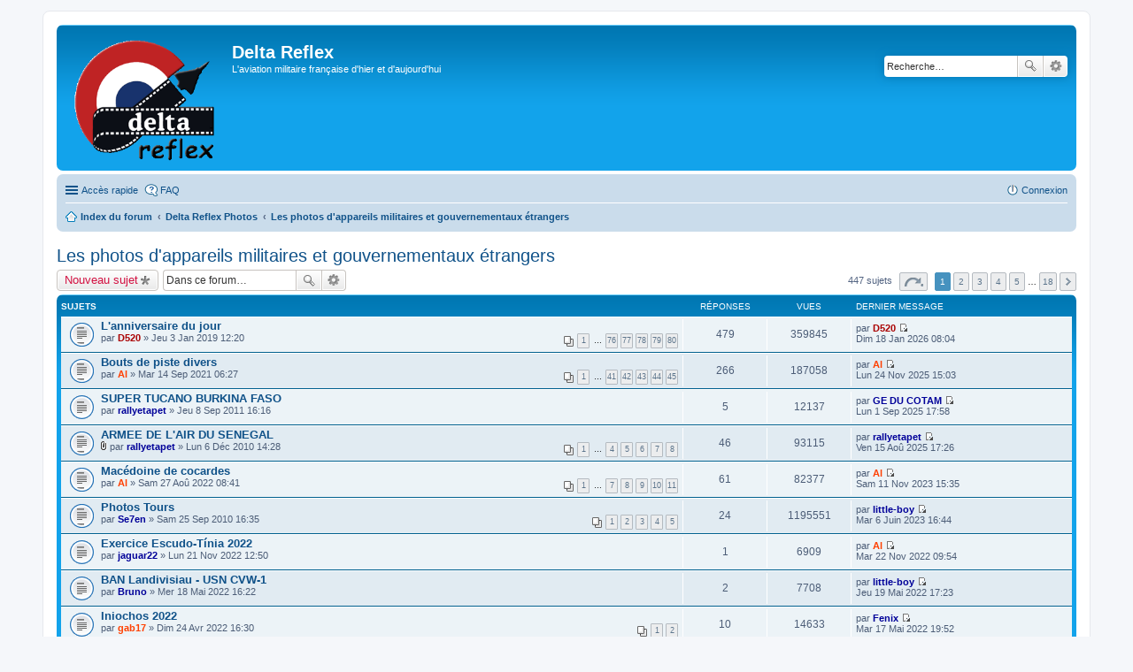

--- FILE ---
content_type: text/html; charset=UTF-8
request_url: http://www.deltareflex.com/forum/viewforum.php?f=11&sid=04dfacea5f189eccb4d319444f6dafb9
body_size: 8871
content:
<!DOCTYPE html>
<html dir="ltr" lang="fr">
<head>
<meta charset="utf-8" />
<meta name="viewport" content="width=device-width, initial-scale=1" />

<title>Les photos d'appareils militaires et gouvernementaux étrangers - Delta Reflex</title>


	<link rel="canonical" href="http://www.deltareflex.com/forum/viewforum.php?f=11">

<!--
	phpBB style name: prosilver
	Based on style:   prosilver (this is the default phpBB3 style)
	Original author:  Tom Beddard ( http://www.subBlue.com/ )
	Modified by:
-->

<link href="./styles/prosilver/theme/stylesheet.css?assets_version=11" rel="stylesheet">
<link href="./styles/prosilver/theme/fr/stylesheet.css?assets_version=11" rel="stylesheet">
<link href="./styles/prosilver/theme/responsive.css?assets_version=11" rel="stylesheet" media="all and (max-width: 700px), all and (max-device-width: 700px)">



<!--[if lte IE 9]>
	<link href="./styles/prosilver/theme/tweaks.css?assets_version=11" rel="stylesheet">
<![endif]-->




<link href="./ext/vse/abbc3/styles/all/theme/abbc3.min.css?assets_version=11" rel="stylesheet" type="text/css" media="screen, projection" />



</head>
<body id="phpbb" class="nojs notouch section-viewforum ltr ">


<div id="wrap">
	<a id="top" class="anchor" accesskey="t"></a>
	<div id="page-header">
		<div class="headerbar" role="banner">
			<div class="inner">

			<div id="site-description">
				<a id="logo" class="logo" href="./index.php?sid=d62c07739d3e81e4d8831d6961bdb003" title="Index du forum"><img src=http://www.deltareflex.com/Divers/Insigne.gif style="max-width: 100%; height:auto; height:143px; width:170px; -webkit-border-radius: 0px 0px 0px 0px; -moz-border-radius: 0px 0px 0px 0px; border-radius: 0px 0px 0px 0px;"></a>
				<h1>Delta Reflex</h1>
				<p>L'aviation militaire française d'hier et d'aujourd'hui</p>
				<p class="skiplink"><a href="#start_here">Vers le contenu</a></p>
			</div>

									<div id="search-box" class="search-box search-header" role="search">
				<form action="./search.php?sid=d62c07739d3e81e4d8831d6961bdb003" method="get" id="search">
				<fieldset>
					<input name="keywords" id="keywords" type="search" maxlength="128" title="Recherche par mots-clés" class="inputbox search tiny" size="20" value="" placeholder="Recherche…" />
					<button class="button icon-button search-icon" type="submit" title="Rechercher">Rechercher</button>
					<a href="./search.php?sid=d62c07739d3e81e4d8831d6961bdb003" class="button icon-button search-adv-icon" title="Recherche avancée">Recherche avancée</a>
					<input type="hidden" name="sid" value="d62c07739d3e81e4d8831d6961bdb003" />

				</fieldset>
				</form>
			</div>
			
			</div>
		</div>
				<div class="navbar" role="navigation">
	<div class="inner">

	<ul id="nav-main" class="linklist bulletin" role="menubar">

		<li id="quick-links" class="small-icon responsive-menu dropdown-container" data-skip-responsive="true">
			<a href="#" class="responsive-menu-link dropdown-trigger">Accès rapide</a>
			<div class="dropdown hidden">
				<div class="pointer"><div class="pointer-inner"></div></div>
				<ul class="dropdown-contents" role="menu">
					
											<li class="separator"></li>
																								<li class="small-icon icon-search-unanswered"><a href="./search.php?search_id=unanswered&amp;sid=d62c07739d3e81e4d8831d6961bdb003" role="menuitem">Messages sans réponse</a></li>
						<li class="small-icon icon-search-active"><a href="./search.php?search_id=active_topics&amp;sid=d62c07739d3e81e4d8831d6961bdb003" role="menuitem">Sujets actifs</a></li>
						<li class="separator"></li>
						<li class="small-icon icon-search"><a href="./search.php?sid=d62c07739d3e81e4d8831d6961bdb003" role="menuitem">Rechercher</a></li>
					
											<li class="separator"></li>
												<li class="small-icon icon-team"><a href="./memberlist.php?mode=team&amp;sid=d62c07739d3e81e4d8831d6961bdb003" role="menuitem">L’équipe du forum</a></li>										<li class="separator"></li>

									</ul>
			</div>
		</li>

				<li class="small-icon icon-faq" data-skip-responsive="true"><a href="./faq.php?sid=d62c07739d3e81e4d8831d6961bdb003" rel="help" title="Foire aux questions (Questions posées fréquemment)" role="menuitem">FAQ</a></li>
						
			<li class="small-icon icon-logout rightside"  data-skip-responsive="true"><a href="./ucp.php?mode=login&amp;sid=d62c07739d3e81e4d8831d6961bdb003" title="Connexion" accesskey="x" role="menuitem">Connexion</a></li>
						</ul>

	<ul id="nav-breadcrumbs" class="linklist navlinks" role="menubar">
						<li class="small-icon icon-home breadcrumbs">
									<span class="crumb"><a href="./index.php?sid=d62c07739d3e81e4d8831d6961bdb003" accesskey="h" itemtype="http://data-vocabulary.org/Breadcrumb" itemscope="" data-navbar-reference="index">Index du forum</a></span>
											<span class="crumb"><a href="./viewforum.php?f=52&amp;sid=d62c07739d3e81e4d8831d6961bdb003" itemtype="http://data-vocabulary.org/Breadcrumb" itemscope="" data-forum-id="52">Delta Reflex Photos</a></span>
															<span class="crumb"><a href="./viewforum.php?f=11&amp;sid=d62c07739d3e81e4d8831d6961bdb003" itemtype="http://data-vocabulary.org/Breadcrumb" itemscope="" data-forum-id="11">Les photos d'appareils militaires et gouvernementaux étrangers</a></span>
												</li>
		
					<li class="rightside responsive-search" style="display: none;"><a href="./search.php?sid=d62c07739d3e81e4d8831d6961bdb003" title="Voir les options de recherche avancée" role="menuitem">Rechercher</a></li>
			</ul>

	</div>
</div>
	</div>

	
	<a id="start_here" class="anchor"></a>
	<div id="page-body" role="main">
		
		<h2 class="forum-title"><a href="./viewforum.php?f=11&amp;sid=d62c07739d3e81e4d8831d6961bdb003">Les photos d'appareils militaires et gouvernementaux étrangers</a></h2>
<div>
	<!-- NOTE: remove the style="display: none" when you want to have the forum description on the forum body -->
	<div style="display: none !important;">La photographie de tous les appareils étrangers modernes vus partout dans le monde.<br /></div>	</div>



	<div class="action-bar top">

			<div class="buttons">
			
			<a href="./posting.php?mode=post&amp;f=11&amp;sid=d62c07739d3e81e4d8831d6961bdb003" class="button icon-button post-icon" title="Écrire un nouveau sujet">
				Nouveau sujet			</a>

					</div>
	
			<div class="search-box" role="search">
			<form method="get" id="forum-search" action="./search.php?sid=d62c07739d3e81e4d8831d6961bdb003">
			<fieldset>
				<input class="inputbox search tiny" type="search" name="keywords" id="search_keywords" size="20" placeholder="Dans ce forum…" />
				<button class="button icon-button search-icon" type="submit" title="Rechercher">Rechercher</button>
				<a href="./search.php?sid=d62c07739d3e81e4d8831d6961bdb003" class="button icon-button search-adv-icon" title="Recherche avancée">Recherche avancée</a>
				<input type="hidden" name="fid[0]" value="11" />
<input type="hidden" name="sid" value="d62c07739d3e81e4d8831d6961bdb003" />

			</fieldset>
			</form>
		</div>
	
	<div class="pagination">
				447 sujets
					<ul>
	<li class="dropdown-container dropdown-button-control dropdown-page-jump page-jump">
		<a href="#" class="dropdown-trigger" title="Cliquer pour aller à la page…" role="button">Page <strong>1</strong> sur <strong>18</strong></a>
		<div class="dropdown hidden">
			<div class="pointer"><div class="pointer-inner"></div></div>
			<ul class="dropdown-contents">
				<li>Aller à la page :</li>
				<li class="page-jump-form">
					<input type="number" name="page-number" min="1" maxlength="6" title="Saisissez le numéro de page où vous souhaitez aller." class="inputbox tiny" data-per-page="25" data-base-url=".&#x2F;viewforum.php&#x3F;f&#x3D;11&amp;amp&#x3B;sid&#x3D;d62c07739d3e81e4d8831d6961bdb003" data-start-name="start" />
					<input class="button2" value="Aller" type="button" />
				</li>
			</ul>
		</div>
	</li>
		<li class="active"><span>1</span></li>
			<li><a href="./viewforum.php?f=11&amp;sid=d62c07739d3e81e4d8831d6961bdb003&amp;start=25" role="button">2</a></li>
			<li><a href="./viewforum.php?f=11&amp;sid=d62c07739d3e81e4d8831d6961bdb003&amp;start=50" role="button">3</a></li>
			<li><a href="./viewforum.php?f=11&amp;sid=d62c07739d3e81e4d8831d6961bdb003&amp;start=75" role="button">4</a></li>
			<li><a href="./viewforum.php?f=11&amp;sid=d62c07739d3e81e4d8831d6961bdb003&amp;start=100" role="button">5</a></li>
			<li class="ellipsis" role="separator"><span>…</span></li>
			<li><a href="./viewforum.php?f=11&amp;sid=d62c07739d3e81e4d8831d6961bdb003&amp;start=425" role="button">18</a></li>
			<li class="next"><a href="./viewforum.php?f=11&amp;sid=d62c07739d3e81e4d8831d6961bdb003&amp;start=25" rel="next" role="button">Suivante</a></li>
	</ul>
			</div>

	</div>



	
			<div class="forumbg">
		<div class="inner">
		<ul class="topiclist">
			<li class="header">
				<dl class="icon">
					<dt><div class="list-inner">Sujets</div></dt>
					<dd class="posts">Réponses</dd>
					<dd class="views">Vues</dd>
					<dd class="lastpost"><span>Dernier message</span></dd>
				</dl>
			</li>
		</ul>
		<ul class="topiclist topics">
	
		<li class="row bg1">
			<dl class="icon topic_read_hot">
				<dt title="Aucun message non lu">
										<div class="list-inner">
												<a href="./viewtopic.php?f=11&amp;t=4285&amp;sid=d62c07739d3e81e4d8831d6961bdb003" class="topictitle">L'anniversaire du jour</a>
																		<br />

												<div class="responsive-show" style="display: none;">
							Dernier message par <a href="./memberlist.php?mode=viewprofile&amp;u=144&amp;sid=d62c07739d3e81e4d8831d6961bdb003" style="color: #AA0000;" class="username-coloured">D520</a> &laquo; <a href="./viewtopic.php?f=11&amp;t=4285&amp;p=37408&amp;sid=d62c07739d3e81e4d8831d6961bdb003#p37408" title="Aller au dernier message">Dim 18 Jan 2026 08:04</a>
													</div>
						<span class="responsive-show left-box" style="display: none;">Réponses : <strong>479</strong></span>						
												<div class="pagination">
							<ul>
															<li><a href="./viewtopic.php?f=11&amp;t=4285&amp;sid=d62c07739d3e81e4d8831d6961bdb003">1</a></li>
																							<li class="ellipsis"><span>…</span></li>
																							<li><a href="./viewtopic.php?f=11&amp;t=4285&amp;sid=d62c07739d3e81e4d8831d6961bdb003&amp;start=450">76</a></li>
																							<li><a href="./viewtopic.php?f=11&amp;t=4285&amp;sid=d62c07739d3e81e4d8831d6961bdb003&amp;start=456">77</a></li>
																							<li><a href="./viewtopic.php?f=11&amp;t=4285&amp;sid=d62c07739d3e81e4d8831d6961bdb003&amp;start=462">78</a></li>
																							<li><a href="./viewtopic.php?f=11&amp;t=4285&amp;sid=d62c07739d3e81e4d8831d6961bdb003&amp;start=468">79</a></li>
																							<li><a href="./viewtopic.php?f=11&amp;t=4285&amp;sid=d62c07739d3e81e4d8831d6961bdb003&amp;start=474">80</a></li>
																																													</ul>
						</div>
						
						<div class="responsive-hide">
																					par <a href="./memberlist.php?mode=viewprofile&amp;u=144&amp;sid=d62c07739d3e81e4d8831d6961bdb003" style="color: #AA0000;" class="username-coloured">D520</a> &raquo; Jeu 3 Jan 2019 12:20
													</div>

											</div>
				</dt>
				<dd class="posts">479 <dfn>Réponses</dfn></dd>
				<dd class="views">359845 <dfn>Vues</dfn></dd>
				<dd class="lastpost"><span><dfn>Dernier message </dfn>par <a href="./memberlist.php?mode=viewprofile&amp;u=144&amp;sid=d62c07739d3e81e4d8831d6961bdb003" style="color: #AA0000;" class="username-coloured">D520</a>
					<a href="./viewtopic.php?f=11&amp;t=4285&amp;p=37408&amp;sid=d62c07739d3e81e4d8831d6961bdb003#p37408" title="Aller au dernier message"><span class="imageset icon_topic_latest" title="Voir le dernier message">Voir le dernier message</span></a> <br />Dim 18 Jan 2026 08:04</span>
				</dd>
			</dl>
		</li>

	

	
	
		<li class="row bg2">
			<dl class="icon topic_read_hot">
				<dt title="Aucun message non lu">
										<div class="list-inner">
												<a href="./viewtopic.php?f=11&amp;t=4539&amp;sid=d62c07739d3e81e4d8831d6961bdb003" class="topictitle">Bouts de piste divers</a>
																		<br />

												<div class="responsive-show" style="display: none;">
							Dernier message par <a href="./memberlist.php?mode=viewprofile&amp;u=115&amp;sid=d62c07739d3e81e4d8831d6961bdb003" style="color: #FF4000;" class="username-coloured">Al</a> &laquo; <a href="./viewtopic.php?f=11&amp;t=4539&amp;p=37207&amp;sid=d62c07739d3e81e4d8831d6961bdb003#p37207" title="Aller au dernier message">Lun 24 Nov 2025 15:03</a>
													</div>
						<span class="responsive-show left-box" style="display: none;">Réponses : <strong>266</strong></span>						
												<div class="pagination">
							<ul>
															<li><a href="./viewtopic.php?f=11&amp;t=4539&amp;sid=d62c07739d3e81e4d8831d6961bdb003">1</a></li>
																							<li class="ellipsis"><span>…</span></li>
																							<li><a href="./viewtopic.php?f=11&amp;t=4539&amp;sid=d62c07739d3e81e4d8831d6961bdb003&amp;start=240">41</a></li>
																							<li><a href="./viewtopic.php?f=11&amp;t=4539&amp;sid=d62c07739d3e81e4d8831d6961bdb003&amp;start=246">42</a></li>
																							<li><a href="./viewtopic.php?f=11&amp;t=4539&amp;sid=d62c07739d3e81e4d8831d6961bdb003&amp;start=252">43</a></li>
																							<li><a href="./viewtopic.php?f=11&amp;t=4539&amp;sid=d62c07739d3e81e4d8831d6961bdb003&amp;start=258">44</a></li>
																							<li><a href="./viewtopic.php?f=11&amp;t=4539&amp;sid=d62c07739d3e81e4d8831d6961bdb003&amp;start=264">45</a></li>
																																													</ul>
						</div>
						
						<div class="responsive-hide">
																					par <a href="./memberlist.php?mode=viewprofile&amp;u=115&amp;sid=d62c07739d3e81e4d8831d6961bdb003" style="color: #FF4000;" class="username-coloured">Al</a> &raquo; Mar 14 Sep 2021 06:27
													</div>

											</div>
				</dt>
				<dd class="posts">266 <dfn>Réponses</dfn></dd>
				<dd class="views">187058 <dfn>Vues</dfn></dd>
				<dd class="lastpost"><span><dfn>Dernier message </dfn>par <a href="./memberlist.php?mode=viewprofile&amp;u=115&amp;sid=d62c07739d3e81e4d8831d6961bdb003" style="color: #FF4000;" class="username-coloured">Al</a>
					<a href="./viewtopic.php?f=11&amp;t=4539&amp;p=37207&amp;sid=d62c07739d3e81e4d8831d6961bdb003#p37207" title="Aller au dernier message"><span class="imageset icon_topic_latest" title="Voir le dernier message">Voir le dernier message</span></a> <br />Lun 24 Nov 2025 15:03</span>
				</dd>
			</dl>
		</li>

	

	
	
		<li class="row bg1">
			<dl class="icon topic_read">
				<dt title="Aucun message non lu">
										<div class="list-inner">
												<a href="./viewtopic.php?f=11&amp;t=2627&amp;sid=d62c07739d3e81e4d8831d6961bdb003" class="topictitle">SUPER TUCANO BURKINA FASO</a>
																		<br />

												<div class="responsive-show" style="display: none;">
							Dernier message par <a href="./memberlist.php?mode=viewprofile&amp;u=268&amp;sid=d62c07739d3e81e4d8831d6961bdb003" style="color: #000099;" class="username-coloured">GE DU COTAM</a> &laquo; <a href="./viewtopic.php?f=11&amp;t=2627&amp;p=36846&amp;sid=d62c07739d3e81e4d8831d6961bdb003#p36846" title="Aller au dernier message">Lun 1 Sep 2025 17:58</a>
													</div>
						<span class="responsive-show left-box" style="display: none;">Réponses : <strong>5</strong></span>						
						
						<div class="responsive-hide">
																					par <a href="./memberlist.php?mode=viewprofile&amp;u=182&amp;sid=d62c07739d3e81e4d8831d6961bdb003" style="color: #000099;" class="username-coloured">rallyetapet</a> &raquo; Jeu 8 Sep 2011 16:16
													</div>

											</div>
				</dt>
				<dd class="posts">5 <dfn>Réponses</dfn></dd>
				<dd class="views">12137 <dfn>Vues</dfn></dd>
				<dd class="lastpost"><span><dfn>Dernier message </dfn>par <a href="./memberlist.php?mode=viewprofile&amp;u=268&amp;sid=d62c07739d3e81e4d8831d6961bdb003" style="color: #000099;" class="username-coloured">GE DU COTAM</a>
					<a href="./viewtopic.php?f=11&amp;t=2627&amp;p=36846&amp;sid=d62c07739d3e81e4d8831d6961bdb003#p36846" title="Aller au dernier message"><span class="imageset icon_topic_latest" title="Voir le dernier message">Voir le dernier message</span></a> <br />Lun 1 Sep 2025 17:58</span>
				</dd>
			</dl>
		</li>

	

	
	
		<li class="row bg2">
			<dl class="icon topic_read_hot">
				<dt title="Aucun message non lu">
										<div class="list-inner">
												<a href="./viewtopic.php?f=11&amp;t=2327&amp;sid=d62c07739d3e81e4d8831d6961bdb003" class="topictitle">ARMEE DE L'AIR DU SENEGAL</a>
																		<br />

												<div class="responsive-show" style="display: none;">
							Dernier message par <a href="./memberlist.php?mode=viewprofile&amp;u=182&amp;sid=d62c07739d3e81e4d8831d6961bdb003" style="color: #000099;" class="username-coloured">rallyetapet</a> &laquo; <a href="./viewtopic.php?f=11&amp;t=2327&amp;p=36794&amp;sid=d62c07739d3e81e4d8831d6961bdb003#p36794" title="Aller au dernier message">Ven 15 Aoû 2025 17:26</a>
													</div>
						<span class="responsive-show left-box" style="display: none;">Réponses : <strong>46</strong></span>						
												<div class="pagination">
							<ul>
															<li><a href="./viewtopic.php?f=11&amp;t=2327&amp;sid=d62c07739d3e81e4d8831d6961bdb003">1</a></li>
																							<li class="ellipsis"><span>…</span></li>
																							<li><a href="./viewtopic.php?f=11&amp;t=2327&amp;sid=d62c07739d3e81e4d8831d6961bdb003&amp;start=18">4</a></li>
																							<li><a href="./viewtopic.php?f=11&amp;t=2327&amp;sid=d62c07739d3e81e4d8831d6961bdb003&amp;start=24">5</a></li>
																							<li><a href="./viewtopic.php?f=11&amp;t=2327&amp;sid=d62c07739d3e81e4d8831d6961bdb003&amp;start=30">6</a></li>
																							<li><a href="./viewtopic.php?f=11&amp;t=2327&amp;sid=d62c07739d3e81e4d8831d6961bdb003&amp;start=36">7</a></li>
																							<li><a href="./viewtopic.php?f=11&amp;t=2327&amp;sid=d62c07739d3e81e4d8831d6961bdb003&amp;start=42">8</a></li>
																																													</ul>
						</div>
						
						<div class="responsive-hide">
														<span class="imageset icon_topic_attach" title="Fichier(s) joint(s)">Fichier(s) joint(s)</span> 							par <a href="./memberlist.php?mode=viewprofile&amp;u=182&amp;sid=d62c07739d3e81e4d8831d6961bdb003" style="color: #000099;" class="username-coloured">rallyetapet</a> &raquo; Lun 6 Déc 2010 14:28
													</div>

											</div>
				</dt>
				<dd class="posts">46 <dfn>Réponses</dfn></dd>
				<dd class="views">93115 <dfn>Vues</dfn></dd>
				<dd class="lastpost"><span><dfn>Dernier message </dfn>par <a href="./memberlist.php?mode=viewprofile&amp;u=182&amp;sid=d62c07739d3e81e4d8831d6961bdb003" style="color: #000099;" class="username-coloured">rallyetapet</a>
					<a href="./viewtopic.php?f=11&amp;t=2327&amp;p=36794&amp;sid=d62c07739d3e81e4d8831d6961bdb003#p36794" title="Aller au dernier message"><span class="imageset icon_topic_latest" title="Voir le dernier message">Voir le dernier message</span></a> <br />Ven 15 Aoû 2025 17:26</span>
				</dd>
			</dl>
		</li>

	

	
	
		<li class="row bg1">
			<dl class="icon topic_read_hot">
				<dt title="Aucun message non lu">
										<div class="list-inner">
												<a href="./viewtopic.php?f=11&amp;t=4624&amp;sid=d62c07739d3e81e4d8831d6961bdb003" class="topictitle">Macédoine de cocardes</a>
																		<br />

												<div class="responsive-show" style="display: none;">
							Dernier message par <a href="./memberlist.php?mode=viewprofile&amp;u=115&amp;sid=d62c07739d3e81e4d8831d6961bdb003" style="color: #FF4000;" class="username-coloured">Al</a> &laquo; <a href="./viewtopic.php?f=11&amp;t=4624&amp;p=34569&amp;sid=d62c07739d3e81e4d8831d6961bdb003#p34569" title="Aller au dernier message">Sam 11 Nov 2023 15:35</a>
													</div>
						<span class="responsive-show left-box" style="display: none;">Réponses : <strong>61</strong></span>						
												<div class="pagination">
							<ul>
															<li><a href="./viewtopic.php?f=11&amp;t=4624&amp;sid=d62c07739d3e81e4d8831d6961bdb003">1</a></li>
																							<li class="ellipsis"><span>…</span></li>
																							<li><a href="./viewtopic.php?f=11&amp;t=4624&amp;sid=d62c07739d3e81e4d8831d6961bdb003&amp;start=36">7</a></li>
																							<li><a href="./viewtopic.php?f=11&amp;t=4624&amp;sid=d62c07739d3e81e4d8831d6961bdb003&amp;start=42">8</a></li>
																							<li><a href="./viewtopic.php?f=11&amp;t=4624&amp;sid=d62c07739d3e81e4d8831d6961bdb003&amp;start=48">9</a></li>
																							<li><a href="./viewtopic.php?f=11&amp;t=4624&amp;sid=d62c07739d3e81e4d8831d6961bdb003&amp;start=54">10</a></li>
																							<li><a href="./viewtopic.php?f=11&amp;t=4624&amp;sid=d62c07739d3e81e4d8831d6961bdb003&amp;start=60">11</a></li>
																																													</ul>
						</div>
						
						<div class="responsive-hide">
																					par <a href="./memberlist.php?mode=viewprofile&amp;u=115&amp;sid=d62c07739d3e81e4d8831d6961bdb003" style="color: #FF4000;" class="username-coloured">Al</a> &raquo; Sam 27 Aoû 2022 08:41
													</div>

											</div>
				</dt>
				<dd class="posts">61 <dfn>Réponses</dfn></dd>
				<dd class="views">82377 <dfn>Vues</dfn></dd>
				<dd class="lastpost"><span><dfn>Dernier message </dfn>par <a href="./memberlist.php?mode=viewprofile&amp;u=115&amp;sid=d62c07739d3e81e4d8831d6961bdb003" style="color: #FF4000;" class="username-coloured">Al</a>
					<a href="./viewtopic.php?f=11&amp;t=4624&amp;p=34569&amp;sid=d62c07739d3e81e4d8831d6961bdb003#p34569" title="Aller au dernier message"><span class="imageset icon_topic_latest" title="Voir le dernier message">Voir le dernier message</span></a> <br />Sam 11 Nov 2023 15:35</span>
				</dd>
			</dl>
		</li>

	

	
	
		<li class="row bg2">
			<dl class="icon topic_read_hot">
				<dt title="Aucun message non lu">
										<div class="list-inner">
												<a href="./viewtopic.php?f=11&amp;t=2240&amp;sid=d62c07739d3e81e4d8831d6961bdb003" class="topictitle">Photos Tours</a>
																		<br />

												<div class="responsive-show" style="display: none;">
							Dernier message par <a href="./memberlist.php?mode=viewprofile&amp;u=1729&amp;sid=d62c07739d3e81e4d8831d6961bdb003" style="color: #000099;" class="username-coloured">little-boy</a> &laquo; <a href="./viewtopic.php?f=11&amp;t=2240&amp;p=34007&amp;sid=d62c07739d3e81e4d8831d6961bdb003#p34007" title="Aller au dernier message">Mar 6 Juin 2023 16:44</a>
													</div>
						<span class="responsive-show left-box" style="display: none;">Réponses : <strong>24</strong></span>						
												<div class="pagination">
							<ul>
															<li><a href="./viewtopic.php?f=11&amp;t=2240&amp;sid=d62c07739d3e81e4d8831d6961bdb003">1</a></li>
																							<li><a href="./viewtopic.php?f=11&amp;t=2240&amp;sid=d62c07739d3e81e4d8831d6961bdb003&amp;start=6">2</a></li>
																							<li><a href="./viewtopic.php?f=11&amp;t=2240&amp;sid=d62c07739d3e81e4d8831d6961bdb003&amp;start=12">3</a></li>
																							<li><a href="./viewtopic.php?f=11&amp;t=2240&amp;sid=d62c07739d3e81e4d8831d6961bdb003&amp;start=18">4</a></li>
																							<li><a href="./viewtopic.php?f=11&amp;t=2240&amp;sid=d62c07739d3e81e4d8831d6961bdb003&amp;start=24">5</a></li>
																																													</ul>
						</div>
						
						<div class="responsive-hide">
																					par <a href="./memberlist.php?mode=viewprofile&amp;u=508&amp;sid=d62c07739d3e81e4d8831d6961bdb003" style="color: #000099;" class="username-coloured">Se7en</a> &raquo; Sam 25 Sep 2010 16:35
													</div>

											</div>
				</dt>
				<dd class="posts">24 <dfn>Réponses</dfn></dd>
				<dd class="views">1195551 <dfn>Vues</dfn></dd>
				<dd class="lastpost"><span><dfn>Dernier message </dfn>par <a href="./memberlist.php?mode=viewprofile&amp;u=1729&amp;sid=d62c07739d3e81e4d8831d6961bdb003" style="color: #000099;" class="username-coloured">little-boy</a>
					<a href="./viewtopic.php?f=11&amp;t=2240&amp;p=34007&amp;sid=d62c07739d3e81e4d8831d6961bdb003#p34007" title="Aller au dernier message"><span class="imageset icon_topic_latest" title="Voir le dernier message">Voir le dernier message</span></a> <br />Mar 6 Juin 2023 16:44</span>
				</dd>
			</dl>
		</li>

	

	
	
		<li class="row bg1">
			<dl class="icon topic_read">
				<dt title="Aucun message non lu">
										<div class="list-inner">
												<a href="./viewtopic.php?f=11&amp;t=4650&amp;sid=d62c07739d3e81e4d8831d6961bdb003" class="topictitle">Exercice Escudo-Tínia 2022</a>
																		<br />

												<div class="responsive-show" style="display: none;">
							Dernier message par <a href="./memberlist.php?mode=viewprofile&amp;u=115&amp;sid=d62c07739d3e81e4d8831d6961bdb003" style="color: #FF4000;" class="username-coloured">Al</a> &laquo; <a href="./viewtopic.php?f=11&amp;t=4650&amp;p=33327&amp;sid=d62c07739d3e81e4d8831d6961bdb003#p33327" title="Aller au dernier message">Mar 22 Nov 2022 09:54</a>
													</div>
						<span class="responsive-show left-box" style="display: none;">Réponses : <strong>1</strong></span>						
						
						<div class="responsive-hide">
																					par <a href="./memberlist.php?mode=viewprofile&amp;u=1759&amp;sid=d62c07739d3e81e4d8831d6961bdb003" style="color: #000099;" class="username-coloured">jaguar22</a> &raquo; Lun 21 Nov 2022 12:50
													</div>

											</div>
				</dt>
				<dd class="posts">1 <dfn>Réponses</dfn></dd>
				<dd class="views">6909 <dfn>Vues</dfn></dd>
				<dd class="lastpost"><span><dfn>Dernier message </dfn>par <a href="./memberlist.php?mode=viewprofile&amp;u=115&amp;sid=d62c07739d3e81e4d8831d6961bdb003" style="color: #FF4000;" class="username-coloured">Al</a>
					<a href="./viewtopic.php?f=11&amp;t=4650&amp;p=33327&amp;sid=d62c07739d3e81e4d8831d6961bdb003#p33327" title="Aller au dernier message"><span class="imageset icon_topic_latest" title="Voir le dernier message">Voir le dernier message</span></a> <br />Mar 22 Nov 2022 09:54</span>
				</dd>
			</dl>
		</li>

	

	
	
		<li class="row bg2">
			<dl class="icon topic_read">
				<dt title="Aucun message non lu">
										<div class="list-inner">
												<a href="./viewtopic.php?f=11&amp;t=4595&amp;sid=d62c07739d3e81e4d8831d6961bdb003" class="topictitle">BAN Landivisiau - USN CVW-1</a>
																		<br />

												<div class="responsive-show" style="display: none;">
							Dernier message par <a href="./memberlist.php?mode=viewprofile&amp;u=1729&amp;sid=d62c07739d3e81e4d8831d6961bdb003" style="color: #000099;" class="username-coloured">little-boy</a> &laquo; <a href="./viewtopic.php?f=11&amp;t=4595&amp;p=32438&amp;sid=d62c07739d3e81e4d8831d6961bdb003#p32438" title="Aller au dernier message">Jeu 19 Mai 2022 17:23</a>
													</div>
						<span class="responsive-show left-box" style="display: none;">Réponses : <strong>2</strong></span>						
						
						<div class="responsive-hide">
																					par <a href="./memberlist.php?mode=viewprofile&amp;u=181&amp;sid=d62c07739d3e81e4d8831d6961bdb003" style="color: #000099;" class="username-coloured">Bruno</a> &raquo; Mer 18 Mai 2022 16:22
													</div>

											</div>
				</dt>
				<dd class="posts">2 <dfn>Réponses</dfn></dd>
				<dd class="views">7708 <dfn>Vues</dfn></dd>
				<dd class="lastpost"><span><dfn>Dernier message </dfn>par <a href="./memberlist.php?mode=viewprofile&amp;u=1729&amp;sid=d62c07739d3e81e4d8831d6961bdb003" style="color: #000099;" class="username-coloured">little-boy</a>
					<a href="./viewtopic.php?f=11&amp;t=4595&amp;p=32438&amp;sid=d62c07739d3e81e4d8831d6961bdb003#p32438" title="Aller au dernier message"><span class="imageset icon_topic_latest" title="Voir le dernier message">Voir le dernier message</span></a> <br />Jeu 19 Mai 2022 17:23</span>
				</dd>
			</dl>
		</li>

	

	
	
		<li class="row bg1">
			<dl class="icon topic_read">
				<dt title="Aucun message non lu">
										<div class="list-inner">
												<a href="./viewtopic.php?f=11&amp;t=4583&amp;sid=d62c07739d3e81e4d8831d6961bdb003" class="topictitle">Iniochos 2022</a>
																		<br />

												<div class="responsive-show" style="display: none;">
							Dernier message par <a href="./memberlist.php?mode=viewprofile&amp;u=1972&amp;sid=d62c07739d3e81e4d8831d6961bdb003" style="color: #000099;" class="username-coloured">Fenix</a> &laquo; <a href="./viewtopic.php?f=11&amp;t=4583&amp;p=32429&amp;sid=d62c07739d3e81e4d8831d6961bdb003#p32429" title="Aller au dernier message">Mar 17 Mai 2022 19:52</a>
													</div>
						<span class="responsive-show left-box" style="display: none;">Réponses : <strong>10</strong></span>						
												<div class="pagination">
							<ul>
															<li><a href="./viewtopic.php?f=11&amp;t=4583&amp;sid=d62c07739d3e81e4d8831d6961bdb003">1</a></li>
																							<li><a href="./viewtopic.php?f=11&amp;t=4583&amp;sid=d62c07739d3e81e4d8831d6961bdb003&amp;start=6">2</a></li>
																																													</ul>
						</div>
						
						<div class="responsive-hide">
																					par <a href="./memberlist.php?mode=viewprofile&amp;u=41&amp;sid=d62c07739d3e81e4d8831d6961bdb003" style="color: #FF4000;" class="username-coloured">gab17</a> &raquo; Dim 24 Avr 2022 16:30
													</div>

											</div>
				</dt>
				<dd class="posts">10 <dfn>Réponses</dfn></dd>
				<dd class="views">14633 <dfn>Vues</dfn></dd>
				<dd class="lastpost"><span><dfn>Dernier message </dfn>par <a href="./memberlist.php?mode=viewprofile&amp;u=1972&amp;sid=d62c07739d3e81e4d8831d6961bdb003" style="color: #000099;" class="username-coloured">Fenix</a>
					<a href="./viewtopic.php?f=11&amp;t=4583&amp;p=32429&amp;sid=d62c07739d3e81e4d8831d6961bdb003#p32429" title="Aller au dernier message"><span class="imageset icon_topic_latest" title="Voir le dernier message">Voir le dernier message</span></a> <br />Mar 17 Mai 2022 19:52</span>
				</dd>
			</dl>
		</li>

	

	
	
		<li class="row bg2">
			<dl class="icon topic_read">
				<dt title="Aucun message non lu">
										<div class="list-inner">
												<a href="./viewtopic.php?f=11&amp;t=4593&amp;sid=d62c07739d3e81e4d8831d6961bdb003" class="topictitle">FAéB - nouveau F-16AM décoré pour les 105 ans de l'emblème au chardon d'Ecosse du 1st Squadron</a>
																		<br />

												<div class="responsive-show" style="display: none;">
							Dernier message par <a href="./memberlist.php?mode=viewprofile&amp;u=1810&amp;sid=d62c07739d3e81e4d8831d6961bdb003" style="color: #000099;" class="username-coloured">ViPi</a> &laquo; <a href="./viewtopic.php?f=11&amp;t=4593&amp;p=32396&amp;sid=d62c07739d3e81e4d8831d6961bdb003#p32396" title="Aller au dernier message">Ven 13 Mai 2022 19:50</a>
													</div>
												
						
						<div class="responsive-hide">
																					par <a href="./memberlist.php?mode=viewprofile&amp;u=1810&amp;sid=d62c07739d3e81e4d8831d6961bdb003" style="color: #000099;" class="username-coloured">ViPi</a> &raquo; Ven 13 Mai 2022 19:50
													</div>

											</div>
				</dt>
				<dd class="posts">0 <dfn>Réponses</dfn></dd>
				<dd class="views">7826 <dfn>Vues</dfn></dd>
				<dd class="lastpost"><span><dfn>Dernier message </dfn>par <a href="./memberlist.php?mode=viewprofile&amp;u=1810&amp;sid=d62c07739d3e81e4d8831d6961bdb003" style="color: #000099;" class="username-coloured">ViPi</a>
					<a href="./viewtopic.php?f=11&amp;t=4593&amp;p=32396&amp;sid=d62c07739d3e81e4d8831d6961bdb003#p32396" title="Aller au dernier message"><span class="imageset icon_topic_latest" title="Voir le dernier message">Voir le dernier message</span></a> <br />Ven 13 Mai 2022 19:50</span>
				</dd>
			</dl>
		</li>

	

	
	
		<li class="row bg1">
			<dl class="icon topic_read">
				<dt title="Aucun message non lu">
										<div class="list-inner">
												<a href="./viewtopic.php?f=11&amp;t=932&amp;sid=d62c07739d3e81e4d8831d6961bdb003" class="topictitle">Dakar Mauritanie</a>
																		<br />

												<div class="responsive-show" style="display: none;">
							Dernier message par <a href="./memberlist.php?mode=viewprofile&amp;u=182&amp;sid=d62c07739d3e81e4d8831d6961bdb003" style="color: #000099;" class="username-coloured">rallyetapet</a> &laquo; <a href="./viewtopic.php?f=11&amp;t=932&amp;p=31865&amp;sid=d62c07739d3e81e4d8831d6961bdb003#p31865" title="Aller au dernier message">Sam 5 Fév 2022 21:08</a>
													</div>
						<span class="responsive-show left-box" style="display: none;">Réponses : <strong>8</strong></span>						
												<div class="pagination">
							<ul>
															<li><a href="./viewtopic.php?f=11&amp;t=932&amp;sid=d62c07739d3e81e4d8831d6961bdb003">1</a></li>
																							<li><a href="./viewtopic.php?f=11&amp;t=932&amp;sid=d62c07739d3e81e4d8831d6961bdb003&amp;start=6">2</a></li>
																																													</ul>
						</div>
						
						<div class="responsive-hide">
																					par <a href="./memberlist.php?mode=viewprofile&amp;u=25&amp;sid=d62c07739d3e81e4d8831d6961bdb003" style="color: #000099;" class="username-coloured">PHLYER</a> &raquo; Ven 18 Avr 2008 20:31
													</div>

											</div>
				</dt>
				<dd class="posts">8 <dfn>Réponses</dfn></dd>
				<dd class="views">20954 <dfn>Vues</dfn></dd>
				<dd class="lastpost"><span><dfn>Dernier message </dfn>par <a href="./memberlist.php?mode=viewprofile&amp;u=182&amp;sid=d62c07739d3e81e4d8831d6961bdb003" style="color: #000099;" class="username-coloured">rallyetapet</a>
					<a href="./viewtopic.php?f=11&amp;t=932&amp;p=31865&amp;sid=d62c07739d3e81e4d8831d6961bdb003#p31865" title="Aller au dernier message"><span class="imageset icon_topic_latest" title="Voir le dernier message">Voir le dernier message</span></a> <br />Sam 5 Fév 2022 21:08</span>
				</dd>
			</dl>
		</li>

	

	
	
		<li class="row bg2">
			<dl class="icon topic_read_hot">
				<dt title="Aucun message non lu">
										<div class="list-inner">
												<a href="./viewtopic.php?f=11&amp;t=3409&amp;sid=d62c07739d3e81e4d8831d6961bdb003" class="topictitle">BA-105</a>
																		<br />

												<div class="responsive-show" style="display: none;">
							Dernier message par <a href="./memberlist.php?mode=viewprofile&amp;u=1972&amp;sid=d62c07739d3e81e4d8831d6961bdb003" style="color: #000099;" class="username-coloured">Fenix</a> &laquo; <a href="./viewtopic.php?f=11&amp;t=3409&amp;p=31345&amp;sid=d62c07739d3e81e4d8831d6961bdb003#p31345" title="Aller au dernier message">Jeu 2 Déc 2021 16:04</a>
													</div>
						<span class="responsive-show left-box" style="display: none;">Réponses : <strong>52</strong></span>						
												<div class="pagination">
							<ul>
															<li><a href="./viewtopic.php?f=11&amp;t=3409&amp;sid=d62c07739d3e81e4d8831d6961bdb003">1</a></li>
																							<li class="ellipsis"><span>…</span></li>
																							<li><a href="./viewtopic.php?f=11&amp;t=3409&amp;sid=d62c07739d3e81e4d8831d6961bdb003&amp;start=24">5</a></li>
																							<li><a href="./viewtopic.php?f=11&amp;t=3409&amp;sid=d62c07739d3e81e4d8831d6961bdb003&amp;start=30">6</a></li>
																							<li><a href="./viewtopic.php?f=11&amp;t=3409&amp;sid=d62c07739d3e81e4d8831d6961bdb003&amp;start=36">7</a></li>
																							<li><a href="./viewtopic.php?f=11&amp;t=3409&amp;sid=d62c07739d3e81e4d8831d6961bdb003&amp;start=42">8</a></li>
																							<li><a href="./viewtopic.php?f=11&amp;t=3409&amp;sid=d62c07739d3e81e4d8831d6961bdb003&amp;start=48">9</a></li>
																																													</ul>
						</div>
						
						<div class="responsive-hide">
																					par <a href="./memberlist.php?mode=viewprofile&amp;u=1729&amp;sid=d62c07739d3e81e4d8831d6961bdb003" style="color: #000099;" class="username-coloured">little-boy</a> &raquo; Lun 20 Jan 2014 18:13
													</div>

											</div>
				</dt>
				<dd class="posts">52 <dfn>Réponses</dfn></dd>
				<dd class="views">108327 <dfn>Vues</dfn></dd>
				<dd class="lastpost"><span><dfn>Dernier message </dfn>par <a href="./memberlist.php?mode=viewprofile&amp;u=1972&amp;sid=d62c07739d3e81e4d8831d6961bdb003" style="color: #000099;" class="username-coloured">Fenix</a>
					<a href="./viewtopic.php?f=11&amp;t=3409&amp;p=31345&amp;sid=d62c07739d3e81e4d8831d6961bdb003#p31345" title="Aller au dernier message"><span class="imageset icon_topic_latest" title="Voir le dernier message">Voir le dernier message</span></a> <br />Jeu 2 Déc 2021 16:04</span>
				</dd>
			</dl>
		</li>

	

	
	
		<li class="row bg1">
			<dl class="icon topic_read">
				<dt title="Aucun message non lu">
										<div class="list-inner">
												<a href="./viewtopic.php?f=11&amp;t=2241&amp;sid=d62c07739d3e81e4d8831d6961bdb003" class="topictitle">COIN in the Sahara</a>
																		<br />

												<div class="responsive-show" style="display: none;">
							Dernier message par <a href="./memberlist.php?mode=viewprofile&amp;u=182&amp;sid=d62c07739d3e81e4d8831d6961bdb003" style="color: #000099;" class="username-coloured">rallyetapet</a> &laquo; <a href="./viewtopic.php?f=11&amp;t=2241&amp;p=29222&amp;sid=d62c07739d3e81e4d8831d6961bdb003#p29222" title="Aller au dernier message">Jeu 28 Mai 2020 17:36</a>
													</div>
						<span class="responsive-show left-box" style="display: none;">Réponses : <strong>17</strong></span>						
												<div class="pagination">
							<ul>
															<li><a href="./viewtopic.php?f=11&amp;t=2241&amp;sid=d62c07739d3e81e4d8831d6961bdb003">1</a></li>
																							<li><a href="./viewtopic.php?f=11&amp;t=2241&amp;sid=d62c07739d3e81e4d8831d6961bdb003&amp;start=6">2</a></li>
																							<li><a href="./viewtopic.php?f=11&amp;t=2241&amp;sid=d62c07739d3e81e4d8831d6961bdb003&amp;start=12">3</a></li>
																																													</ul>
						</div>
						
						<div class="responsive-hide">
																					par <a href="./memberlist.php?mode=viewprofile&amp;u=182&amp;sid=d62c07739d3e81e4d8831d6961bdb003" style="color: #000099;" class="username-coloured">rallyetapet</a> &raquo; Dim 26 Sep 2010 09:06
													</div>

											</div>
				</dt>
				<dd class="posts">17 <dfn>Réponses</dfn></dd>
				<dd class="views">32842 <dfn>Vues</dfn></dd>
				<dd class="lastpost"><span><dfn>Dernier message </dfn>par <a href="./memberlist.php?mode=viewprofile&amp;u=182&amp;sid=d62c07739d3e81e4d8831d6961bdb003" style="color: #000099;" class="username-coloured">rallyetapet</a>
					<a href="./viewtopic.php?f=11&amp;t=2241&amp;p=29222&amp;sid=d62c07739d3e81e4d8831d6961bdb003#p29222" title="Aller au dernier message"><span class="imageset icon_topic_latest" title="Voir le dernier message">Voir le dernier message</span></a> <br />Jeu 28 Mai 2020 17:36</span>
				</dd>
			</dl>
		</li>

	

	
	
		<li class="row bg2">
			<dl class="icon topic_read">
				<dt title="Aucun message non lu">
										<div class="list-inner">
												<a href="./viewtopic.php?f=11&amp;t=4296&amp;sid=d62c07739d3e81e4d8831d6961bdb003" class="topictitle">RAF Lakenheath</a>
																		<br />

												<div class="responsive-show" style="display: none;">
							Dernier message par <a href="./memberlist.php?mode=viewprofile&amp;u=1896&amp;sid=d62c07739d3e81e4d8831d6961bdb003" style="color: #000099;" class="username-coloured">FORBIN</a> &laquo; <a href="./viewtopic.php?f=11&amp;t=4296&amp;p=27698&amp;sid=d62c07739d3e81e4d8831d6961bdb003#p27698" title="Aller au dernier message">Mer 23 Jan 2019 11:15</a>
													</div>
						<span class="responsive-show left-box" style="display: none;">Réponses : <strong>1</strong></span>						
						
						<div class="responsive-hide">
																					par <a href="./memberlist.php?mode=viewprofile&amp;u=1907&amp;sid=d62c07739d3e81e4d8831d6961bdb003" style="color: #000099;" class="username-coloured">Antho 103</a> &raquo; Lun 21 Jan 2019 18:14
													</div>

											</div>
				</dt>
				<dd class="posts">1 <dfn>Réponses</dfn></dd>
				<dd class="views">10345 <dfn>Vues</dfn></dd>
				<dd class="lastpost"><span><dfn>Dernier message </dfn>par <a href="./memberlist.php?mode=viewprofile&amp;u=1896&amp;sid=d62c07739d3e81e4d8831d6961bdb003" style="color: #000099;" class="username-coloured">FORBIN</a>
					<a href="./viewtopic.php?f=11&amp;t=4296&amp;p=27698&amp;sid=d62c07739d3e81e4d8831d6961bdb003#p27698" title="Aller au dernier message"><span class="imageset icon_topic_latest" title="Voir le dernier message">Voir le dernier message</span></a> <br />Mer 23 Jan 2019 11:15</span>
				</dd>
			</dl>
		</li>

	

	
	
		<li class="row bg1">
			<dl class="icon topic_read">
				<dt title="Aucun message non lu">
										<div class="list-inner">
												<a href="./viewtopic.php?f=11&amp;t=4210&amp;sid=d62c07739d3e81e4d8831d6961bdb003" class="topictitle">Quelques images de FF2018</a>
																		<br />

												<div class="responsive-show" style="display: none;">
							Dernier message par <a href="./memberlist.php?mode=viewprofile&amp;u=1907&amp;sid=d62c07739d3e81e4d8831d6961bdb003" style="color: #000099;" class="username-coloured">Antho 103</a> &laquo; <a href="./viewtopic.php?f=11&amp;t=4210&amp;p=27667&amp;sid=d62c07739d3e81e4d8831d6961bdb003#p27667" title="Aller au dernier message">Sam 19 Jan 2019 21:20</a>
													</div>
						<span class="responsive-show left-box" style="display: none;">Réponses : <strong>1</strong></span>						
						
						<div class="responsive-hide">
																					par <a href="./memberlist.php?mode=viewprofile&amp;u=1810&amp;sid=d62c07739d3e81e4d8831d6961bdb003" style="color: #000099;" class="username-coloured">ViPi</a> &raquo; Mar 24 Avr 2018 19:18
													</div>

											</div>
				</dt>
				<dd class="posts">1 <dfn>Réponses</dfn></dd>
				<dd class="views">11553 <dfn>Vues</dfn></dd>
				<dd class="lastpost"><span><dfn>Dernier message </dfn>par <a href="./memberlist.php?mode=viewprofile&amp;u=1907&amp;sid=d62c07739d3e81e4d8831d6961bdb003" style="color: #000099;" class="username-coloured">Antho 103</a>
					<a href="./viewtopic.php?f=11&amp;t=4210&amp;p=27667&amp;sid=d62c07739d3e81e4d8831d6961bdb003#p27667" title="Aller au dernier message"><span class="imageset icon_topic_latest" title="Voir le dernier message">Voir le dernier message</span></a> <br />Sam 19 Jan 2019 21:20</span>
				</dd>
			</dl>
		</li>

	

	
	
		<li class="row bg2">
			<dl class="icon topic_read">
				<dt title="Aucun message non lu">
										<div class="list-inner">
												<a href="./viewtopic.php?f=11&amp;t=4229&amp;sid=d62c07739d3e81e4d8831d6961bdb003" class="topictitle">4Aviation - Tour au Japan, les autres</a>
																		<br />

												<div class="responsive-show" style="display: none;">
							Dernier message par <a href="./memberlist.php?mode=viewprofile&amp;u=1729&amp;sid=d62c07739d3e81e4d8831d6961bdb003" style="color: #000099;" class="username-coloured">little-boy</a> &laquo; <a href="./viewtopic.php?f=11&amp;t=4229&amp;p=27237&amp;sid=d62c07739d3e81e4d8831d6961bdb003#p27237" title="Aller au dernier message">Mer 17 Oct 2018 16:01</a>
													</div>
						<span class="responsive-show left-box" style="display: none;">Réponses : <strong>1</strong></span>						
						
						<div class="responsive-hide">
																					par <a href="./memberlist.php?mode=viewprofile&amp;u=1372&amp;sid=d62c07739d3e81e4d8831d6961bdb003" style="color: #000099;" class="username-coloured">4Aviation</a> &raquo; Mer 20 Juin 2018 21:39
													</div>

											</div>
				</dt>
				<dd class="posts">1 <dfn>Réponses</dfn></dd>
				<dd class="views">11850 <dfn>Vues</dfn></dd>
				<dd class="lastpost"><span><dfn>Dernier message </dfn>par <a href="./memberlist.php?mode=viewprofile&amp;u=1729&amp;sid=d62c07739d3e81e4d8831d6961bdb003" style="color: #000099;" class="username-coloured">little-boy</a>
					<a href="./viewtopic.php?f=11&amp;t=4229&amp;p=27237&amp;sid=d62c07739d3e81e4d8831d6961bdb003#p27237" title="Aller au dernier message"><span class="imageset icon_topic_latest" title="Voir le dernier message">Voir le dernier message</span></a> <br />Mer 17 Oct 2018 16:01</span>
				</dd>
			</dl>
		</li>

	

	
	
		<li class="row bg1">
			<dl class="icon topic_read">
				<dt title="Aucun message non lu">
										<div class="list-inner">
												<a href="./viewtopic.php?f=11&amp;t=4228&amp;sid=d62c07739d3e81e4d8831d6961bdb003" class="topictitle">4Aviation - Tour au Japon PHANTOMS</a>
																		<br />

												<div class="responsive-show" style="display: none;">
							Dernier message par <a href="./memberlist.php?mode=viewprofile&amp;u=268&amp;sid=d62c07739d3e81e4d8831d6961bdb003" style="color: #000099;" class="username-coloured">GE DU COTAM</a> &laquo; <a href="./viewtopic.php?f=11&amp;t=4228&amp;p=26971&amp;sid=d62c07739d3e81e4d8831d6961bdb003#p26971" title="Aller au dernier message">Jeu 21 Juin 2018 17:15</a>
													</div>
						<span class="responsive-show left-box" style="display: none;">Réponses : <strong>1</strong></span>						
						
						<div class="responsive-hide">
																					par <a href="./memberlist.php?mode=viewprofile&amp;u=1372&amp;sid=d62c07739d3e81e4d8831d6961bdb003" style="color: #000099;" class="username-coloured">4Aviation</a> &raquo; Mer 20 Juin 2018 21:29
													</div>

											</div>
				</dt>
				<dd class="posts">1 <dfn>Réponses</dfn></dd>
				<dd class="views">10726 <dfn>Vues</dfn></dd>
				<dd class="lastpost"><span><dfn>Dernier message </dfn>par <a href="./memberlist.php?mode=viewprofile&amp;u=268&amp;sid=d62c07739d3e81e4d8831d6961bdb003" style="color: #000099;" class="username-coloured">GE DU COTAM</a>
					<a href="./viewtopic.php?f=11&amp;t=4228&amp;p=26971&amp;sid=d62c07739d3e81e4d8831d6961bdb003#p26971" title="Aller au dernier message"><span class="imageset icon_topic_latest" title="Voir le dernier message">Voir le dernier message</span></a> <br />Jeu 21 Juin 2018 17:15</span>
				</dd>
			</dl>
		</li>

	

	
	
		<li class="row bg2">
			<dl class="icon topic_read">
				<dt title="Aucun message non lu">
										<div class="list-inner">
												<a href="./viewtopic.php?f=11&amp;t=4211&amp;sid=d62c07739d3e81e4d8831d6961bdb003" class="topictitle">Vador et son Dark Falcon</a>
																		<br />

												<div class="responsive-show" style="display: none;">
							Dernier message par <a href="./memberlist.php?mode=viewprofile&amp;u=1810&amp;sid=d62c07739d3e81e4d8831d6961bdb003" style="color: #000099;" class="username-coloured">ViPi</a> &laquo; <a href="./viewtopic.php?f=11&amp;t=4211&amp;p=26861&amp;sid=d62c07739d3e81e4d8831d6961bdb003#p26861" title="Aller au dernier message">Mer 25 Avr 2018 02:23</a>
													</div>
												
						
						<div class="responsive-hide">
																					par <a href="./memberlist.php?mode=viewprofile&amp;u=1810&amp;sid=d62c07739d3e81e4d8831d6961bdb003" style="color: #000099;" class="username-coloured">ViPi</a> &raquo; Mer 25 Avr 2018 02:23
													</div>

											</div>
				</dt>
				<dd class="posts">0 <dfn>Réponses</dfn></dd>
				<dd class="views">12523 <dfn>Vues</dfn></dd>
				<dd class="lastpost"><span><dfn>Dernier message </dfn>par <a href="./memberlist.php?mode=viewprofile&amp;u=1810&amp;sid=d62c07739d3e81e4d8831d6961bdb003" style="color: #000099;" class="username-coloured">ViPi</a>
					<a href="./viewtopic.php?f=11&amp;t=4211&amp;p=26861&amp;sid=d62c07739d3e81e4d8831d6961bdb003#p26861" title="Aller au dernier message"><span class="imageset icon_topic_latest" title="Voir le dernier message">Voir le dernier message</span></a> <br />Mer 25 Avr 2018 02:23</span>
				</dd>
			</dl>
		</li>

	

	
	
		<li class="row bg1">
			<dl class="icon topic_read">
				<dt title="Aucun message non lu">
										<div class="list-inner">
												<a href="./viewtopic.php?f=11&amp;t=4197&amp;sid=d62c07739d3e81e4d8831d6961bdb003" class="topictitle">Spangdahlem ETAD 27/02 et 14/03</a>
																		<br />

												<div class="responsive-show" style="display: none;">
							Dernier message par <a href="./memberlist.php?mode=viewprofile&amp;u=1729&amp;sid=d62c07739d3e81e4d8831d6961bdb003" style="color: #000099;" class="username-coloured">little-boy</a> &laquo; <a href="./viewtopic.php?f=11&amp;t=4197&amp;p=26768&amp;sid=d62c07739d3e81e4d8831d6961bdb003#p26768" title="Aller au dernier message">Sam 24 Mar 2018 13:50</a>
													</div>
						<span class="responsive-show left-box" style="display: none;">Réponses : <strong>2</strong></span>						
						
						<div class="responsive-hide">
																					par <a href="./memberlist.php?mode=viewprofile&amp;u=764&amp;sid=d62c07739d3e81e4d8831d6961bdb003" style="color: #000099;" class="username-coloured">Edwin</a> &raquo; Ven 16 Mar 2018 16:07
													</div>

											</div>
				</dt>
				<dd class="posts">2 <dfn>Réponses</dfn></dd>
				<dd class="views">11912 <dfn>Vues</dfn></dd>
				<dd class="lastpost"><span><dfn>Dernier message </dfn>par <a href="./memberlist.php?mode=viewprofile&amp;u=1729&amp;sid=d62c07739d3e81e4d8831d6961bdb003" style="color: #000099;" class="username-coloured">little-boy</a>
					<a href="./viewtopic.php?f=11&amp;t=4197&amp;p=26768&amp;sid=d62c07739d3e81e4d8831d6961bdb003#p26768" title="Aller au dernier message"><span class="imageset icon_topic_latest" title="Voir le dernier message">Voir le dernier message</span></a> <br />Sam 24 Mar 2018 13:50</span>
				</dd>
			</dl>
		</li>

	

	
	
		<li class="row bg2">
			<dl class="icon topic_read">
				<dt title="Aucun message non lu">
										<div class="list-inner">
												<a href="./viewtopic.php?f=11&amp;t=3206&amp;sid=d62c07739d3e81e4d8831d6961bdb003" class="topictitle">Mi-171 - Croatie</a>
																		<br />

												<div class="responsive-show" style="display: none;">
							Dernier message par <a href="./memberlist.php?mode=viewprofile&amp;u=144&amp;sid=d62c07739d3e81e4d8831d6961bdb003" style="color: #AA0000;" class="username-coloured">D520</a> &laquo; <a href="./viewtopic.php?f=11&amp;t=3206&amp;p=26476&amp;sid=d62c07739d3e81e4d8831d6961bdb003#p26476" title="Aller au dernier message">Lun 4 Déc 2017 07:58</a>
													</div>
						<span class="responsive-show left-box" style="display: none;">Réponses : <strong>2</strong></span>						
						
						<div class="responsive-hide">
																					par <a href="./memberlist.php?mode=viewprofile&amp;u=144&amp;sid=d62c07739d3e81e4d8831d6961bdb003" style="color: #AA0000;" class="username-coloured">D520</a> &raquo; Mer 3 Avr 2013 20:52
													</div>

											</div>
				</dt>
				<dd class="posts">2 <dfn>Réponses</dfn></dd>
				<dd class="views">12012 <dfn>Vues</dfn></dd>
				<dd class="lastpost"><span><dfn>Dernier message </dfn>par <a href="./memberlist.php?mode=viewprofile&amp;u=144&amp;sid=d62c07739d3e81e4d8831d6961bdb003" style="color: #AA0000;" class="username-coloured">D520</a>
					<a href="./viewtopic.php?f=11&amp;t=3206&amp;p=26476&amp;sid=d62c07739d3e81e4d8831d6961bdb003#p26476" title="Aller au dernier message"><span class="imageset icon_topic_latest" title="Voir le dernier message">Voir le dernier message</span></a> <br />Lun 4 Déc 2017 07:58</span>
				</dd>
			</dl>
		</li>

	

	
	
		<li class="row bg1">
			<dl class="icon topic_read">
				<dt title="Aucun message non lu">
										<div class="list-inner">
												<a href="./viewtopic.php?f=11&amp;t=3610&amp;sid=d62c07739d3e81e4d8831d6961bdb003" class="topictitle">Russie - Transport</a>
																		<br />

												<div class="responsive-show" style="display: none;">
							Dernier message par <a href="./memberlist.php?mode=viewprofile&amp;u=144&amp;sid=d62c07739d3e81e4d8831d6961bdb003" style="color: #AA0000;" class="username-coloured">D520</a> &laquo; <a href="./viewtopic.php?f=11&amp;t=3610&amp;p=26475&amp;sid=d62c07739d3e81e4d8831d6961bdb003#p26475" title="Aller au dernier message">Lun 4 Déc 2017 07:56</a>
													</div>
						<span class="responsive-show left-box" style="display: none;">Réponses : <strong>8</strong></span>						
												<div class="pagination">
							<ul>
															<li><a href="./viewtopic.php?f=11&amp;t=3610&amp;sid=d62c07739d3e81e4d8831d6961bdb003">1</a></li>
																							<li><a href="./viewtopic.php?f=11&amp;t=3610&amp;sid=d62c07739d3e81e4d8831d6961bdb003&amp;start=6">2</a></li>
																																													</ul>
						</div>
						
						<div class="responsive-hide">
																					par <a href="./memberlist.php?mode=viewprofile&amp;u=144&amp;sid=d62c07739d3e81e4d8831d6961bdb003" style="color: #AA0000;" class="username-coloured">D520</a> &raquo; Jeu 2 Oct 2014 14:51
													</div>

											</div>
				</dt>
				<dd class="posts">8 <dfn>Réponses</dfn></dd>
				<dd class="views">23251 <dfn>Vues</dfn></dd>
				<dd class="lastpost"><span><dfn>Dernier message </dfn>par <a href="./memberlist.php?mode=viewprofile&amp;u=144&amp;sid=d62c07739d3e81e4d8831d6961bdb003" style="color: #AA0000;" class="username-coloured">D520</a>
					<a href="./viewtopic.php?f=11&amp;t=3610&amp;p=26475&amp;sid=d62c07739d3e81e4d8831d6961bdb003#p26475" title="Aller au dernier message"><span class="imageset icon_topic_latest" title="Voir le dernier message">Voir le dernier message</span></a> <br />Lun 4 Déc 2017 07:56</span>
				</dd>
			</dl>
		</li>

	

	
	
		<li class="row bg2">
			<dl class="icon topic_read">
				<dt title="Aucun message non lu">
										<div class="list-inner">
												<a href="./viewtopic.php?f=11&amp;t=4169&amp;sid=d62c07739d3e81e4d8831d6961bdb003" class="topictitle">Hyakury (JASDF)</a>
																		<br />

												<div class="responsive-show" style="display: none;">
							Dernier message par <a href="./memberlist.php?mode=viewprofile&amp;u=1810&amp;sid=d62c07739d3e81e4d8831d6961bdb003" style="color: #000099;" class="username-coloured">ViPi</a> &laquo; <a href="./viewtopic.php?f=11&amp;t=4169&amp;p=26474&amp;sid=d62c07739d3e81e4d8831d6961bdb003#p26474" title="Aller au dernier message">Dim 3 Déc 2017 14:40</a>
													</div>
						<span class="responsive-show left-box" style="display: none;">Réponses : <strong>3</strong></span>						
						
						<div class="responsive-hide">
																					par <a href="./memberlist.php?mode=viewprofile&amp;u=34&amp;sid=d62c07739d3e81e4d8831d6961bdb003" style="color: #00CC00;" class="username-coloured">Damien</a> &raquo; Dim 26 Nov 2017 19:25
													</div>

											</div>
				</dt>
				<dd class="posts">3 <dfn>Réponses</dfn></dd>
				<dd class="views">12614 <dfn>Vues</dfn></dd>
				<dd class="lastpost"><span><dfn>Dernier message </dfn>par <a href="./memberlist.php?mode=viewprofile&amp;u=1810&amp;sid=d62c07739d3e81e4d8831d6961bdb003" style="color: #000099;" class="username-coloured">ViPi</a>
					<a href="./viewtopic.php?f=11&amp;t=4169&amp;p=26474&amp;sid=d62c07739d3e81e4d8831d6961bdb003#p26474" title="Aller au dernier message"><span class="imageset icon_topic_latest" title="Voir le dernier message">Voir le dernier message</span></a> <br />Dim 3 Déc 2017 14:40</span>
				</dd>
			</dl>
		</li>

	

	
	
		<li class="row bg1">
			<dl class="icon topic_read">
				<dt title="Aucun message non lu">
										<div class="list-inner">
												<a href="./viewtopic.php?f=11&amp;t=3193&amp;sid=d62c07739d3e81e4d8831d6961bdb003" class="topictitle">Suisse - AS 532 Cougar</a>
																		<br />

												<div class="responsive-show" style="display: none;">
							Dernier message par <a href="./memberlist.php?mode=viewprofile&amp;u=144&amp;sid=d62c07739d3e81e4d8831d6961bdb003" style="color: #AA0000;" class="username-coloured">D520</a> &laquo; <a href="./viewtopic.php?f=11&amp;t=3193&amp;p=26435&amp;sid=d62c07739d3e81e4d8831d6961bdb003#p26435" title="Aller au dernier message">Jeu 23 Nov 2017 10:17</a>
													</div>
						<span class="responsive-show left-box" style="display: none;">Réponses : <strong>2</strong></span>						
						
						<div class="responsive-hide">
																					par <a href="./memberlist.php?mode=viewprofile&amp;u=144&amp;sid=d62c07739d3e81e4d8831d6961bdb003" style="color: #AA0000;" class="username-coloured">D520</a> &raquo; Mar 19 Mar 2013 20:52
													</div>

											</div>
				</dt>
				<dd class="posts">2 <dfn>Réponses</dfn></dd>
				<dd class="views">11032 <dfn>Vues</dfn></dd>
				<dd class="lastpost"><span><dfn>Dernier message </dfn>par <a href="./memberlist.php?mode=viewprofile&amp;u=144&amp;sid=d62c07739d3e81e4d8831d6961bdb003" style="color: #AA0000;" class="username-coloured">D520</a>
					<a href="./viewtopic.php?f=11&amp;t=3193&amp;p=26435&amp;sid=d62c07739d3e81e4d8831d6961bdb003#p26435" title="Aller au dernier message"><span class="imageset icon_topic_latest" title="Voir le dernier message">Voir le dernier message</span></a> <br />Jeu 23 Nov 2017 10:17</span>
				</dd>
			</dl>
		</li>

	

	
	
		<li class="row bg2">
			<dl class="icon topic_read">
				<dt title="Aucun message non lu">
										<div class="list-inner">
												<a href="./viewtopic.php?f=11&amp;t=4145&amp;sid=d62c07739d3e81e4d8831d6961bdb003" class="topictitle">BAE Warton</a>
																		<br />

												<div class="responsive-show" style="display: none;">
							Dernier message par <a href="./memberlist.php?mode=viewprofile&amp;u=1873&amp;sid=d62c07739d3e81e4d8831d6961bdb003" style="color: #000099;" class="username-coloured">phil adkin</a> &laquo; <a href="./viewtopic.php?f=11&amp;t=4145&amp;p=26342&amp;sid=d62c07739d3e81e4d8831d6961bdb003#p26342" title="Aller au dernier message">Lun 16 Oct 2017 20:30</a>
													</div>
						<span class="responsive-show left-box" style="display: none;">Réponses : <strong>3</strong></span>						
						
						<div class="responsive-hide">
																					par <a href="./memberlist.php?mode=viewprofile&amp;u=1873&amp;sid=d62c07739d3e81e4d8831d6961bdb003" style="color: #000099;" class="username-coloured">phil adkin</a> &raquo; Sam 23 Sep 2017 19:27
													</div>

											</div>
				</dt>
				<dd class="posts">3 <dfn>Réponses</dfn></dd>
				<dd class="views">13114 <dfn>Vues</dfn></dd>
				<dd class="lastpost"><span><dfn>Dernier message </dfn>par <a href="./memberlist.php?mode=viewprofile&amp;u=1873&amp;sid=d62c07739d3e81e4d8831d6961bdb003" style="color: #000099;" class="username-coloured">phil adkin</a>
					<a href="./viewtopic.php?f=11&amp;t=4145&amp;p=26342&amp;sid=d62c07739d3e81e4d8831d6961bdb003#p26342" title="Aller au dernier message"><span class="imageset icon_topic_latest" title="Voir le dernier message">Voir le dernier message</span></a> <br />Lun 16 Oct 2017 20:30</span>
				</dd>
			</dl>
		</li>

	

	
	
		<li class="row bg1">
			<dl class="icon topic_read">
				<dt title="Aucun message non lu">
										<div class="list-inner">
												<a href="./viewtopic.php?f=11&amp;t=4139&amp;sid=d62c07739d3e81e4d8831d6961bdb003" class="topictitle">CIEL OUVERT / OPEN SKIES</a>
																		<br />

												<div class="responsive-show" style="display: none;">
							Dernier message par <a href="./memberlist.php?mode=viewprofile&amp;u=268&amp;sid=d62c07739d3e81e4d8831d6961bdb003" style="color: #000099;" class="username-coloured">GE DU COTAM</a> &laquo; <a href="./viewtopic.php?f=11&amp;t=4139&amp;p=26252&amp;sid=d62c07739d3e81e4d8831d6961bdb003#p26252" title="Aller au dernier message">Ven 15 Sep 2017 16:34</a>
													</div>
						<span class="responsive-show left-box" style="display: none;">Réponses : <strong>5</strong></span>						
						
						<div class="responsive-hide">
																					par <a href="./memberlist.php?mode=viewprofile&amp;u=26&amp;sid=d62c07739d3e81e4d8831d6961bdb003" style="color: #FF4000;" class="username-coloured">aviateur28</a> &raquo; Jeu 14 Sep 2017 20:55
													</div>

											</div>
				</dt>
				<dd class="posts">5 <dfn>Réponses</dfn></dd>
				<dd class="views">14627 <dfn>Vues</dfn></dd>
				<dd class="lastpost"><span><dfn>Dernier message </dfn>par <a href="./memberlist.php?mode=viewprofile&amp;u=268&amp;sid=d62c07739d3e81e4d8831d6961bdb003" style="color: #000099;" class="username-coloured">GE DU COTAM</a>
					<a href="./viewtopic.php?f=11&amp;t=4139&amp;p=26252&amp;sid=d62c07739d3e81e4d8831d6961bdb003#p26252" title="Aller au dernier message"><span class="imageset icon_topic_latest" title="Voir le dernier message">Voir le dernier message</span></a> <br />Ven 15 Sep 2017 16:34</span>
				</dd>
			</dl>
		</li>

				</ul>
		</div>
	</div>
	

	<form method="post" action="./viewforum.php?f=11&amp;sid=d62c07739d3e81e4d8831d6961bdb003">
		<fieldset class="display-options">
				<label>Afficher les sujets postés depuis : <select name="st" id="st"><option value="0" selected="selected">Tous</option><option value="1">1 jour</option><option value="7">7 jours</option><option value="14">2 semaines</option><option value="30">1 mois</option><option value="90">3 mois</option><option value="180">6 mois</option><option value="365">1 an</option></select></label>
			<label>Trier par <select name="sk" id="sk"><option value="a">Auteur</option><option value="t" selected="selected">Date</option><option value="r">Réponses</option><option value="s">Sujet</option><option value="v">Vues</option></select></label>
			<label><select name="sd" id="sd"><option value="a">Croissant</option><option value="d" selected="selected">Décroissant</option></select></label>
			<input type="submit" name="sort" value="Aller" class="button2" />
			</fieldset>
	</form>
	<hr />

	<div class="action-bar bottom">
					<div class="buttons">
				
				<a href="./posting.php?mode=post&amp;f=11&amp;sid=d62c07739d3e81e4d8831d6961bdb003" class="button icon-button post-icon" title="Écrire un nouveau sujet">
					Nouveau sujet				</a>

							</div>
		
		<div class="pagination">
						447 sujets
							<ul>
	<li class="dropdown-container dropdown-button-control dropdown-page-jump page-jump">
		<a href="#" class="dropdown-trigger" title="Cliquer pour aller à la page…" role="button">Page <strong>1</strong> sur <strong>18</strong></a>
		<div class="dropdown hidden">
			<div class="pointer"><div class="pointer-inner"></div></div>
			<ul class="dropdown-contents">
				<li>Aller à la page :</li>
				<li class="page-jump-form">
					<input type="number" name="page-number" min="1" maxlength="6" title="Saisissez le numéro de page où vous souhaitez aller." class="inputbox tiny" data-per-page="25" data-base-url=".&#x2F;viewforum.php&#x3F;f&#x3D;11&amp;amp&#x3B;sid&#x3D;d62c07739d3e81e4d8831d6961bdb003" data-start-name="start" />
					<input class="button2" value="Aller" type="button" />
				</li>
			</ul>
		</div>
	</li>
		<li class="active"><span>1</span></li>
			<li><a href="./viewforum.php?f=11&amp;sid=d62c07739d3e81e4d8831d6961bdb003&amp;start=25" role="button">2</a></li>
			<li><a href="./viewforum.php?f=11&amp;sid=d62c07739d3e81e4d8831d6961bdb003&amp;start=50" role="button">3</a></li>
			<li><a href="./viewforum.php?f=11&amp;sid=d62c07739d3e81e4d8831d6961bdb003&amp;start=75" role="button">4</a></li>
			<li><a href="./viewforum.php?f=11&amp;sid=d62c07739d3e81e4d8831d6961bdb003&amp;start=100" role="button">5</a></li>
			<li class="ellipsis" role="separator"><span>…</span></li>
			<li><a href="./viewforum.php?f=11&amp;sid=d62c07739d3e81e4d8831d6961bdb003&amp;start=425" role="button">18</a></li>
			<li class="next"><a href="./viewforum.php?f=11&amp;sid=d62c07739d3e81e4d8831d6961bdb003&amp;start=25" rel="next" role="button">Suivante</a></li>
	</ul>
					</div>
	</div>


	<p class="jumpbox-return"><a href="./index.php?sid=d62c07739d3e81e4d8831d6961bdb003" class="left-box arrow-left" accesskey="r">Retourner à l’index du forum</a></p>


	<div class="dropdown-container dropdown-container-right dropdown-up dropdown-left dropdown-button-control" id="jumpbox">
		<span title="Aller à" class="dropdown-trigger button dropdown-select">
			Aller à		</span>
		<div class="dropdown hidden">
			<div class="pointer"><div class="pointer-inner"></div></div>
			<ul class="dropdown-contents">
																			<li><a href="./viewforum.php?f=49&amp;sid=d62c07739d3e81e4d8831d6961bdb003">Delta Reflex Forum</a></li>
																<li>&nbsp; &nbsp;<a href="./viewforum.php?f=1&amp;sid=d62c07739d3e81e4d8831d6961bdb003">Charte du Forum Delta Reflex</a></li>
																<li>&nbsp; &nbsp;<a href="./viewforum.php?f=15&amp;sid=d62c07739d3e81e4d8831d6961bdb003">Pour ceux qui veulent bien se présenter</a></li>
																<li><a href="./viewforum.php?f=52&amp;sid=d62c07739d3e81e4d8831d6961bdb003">Delta Reflex Photos</a></li>
																<li>&nbsp; &nbsp;<a href="./viewforum.php?f=22&amp;sid=d62c07739d3e81e4d8831d6961bdb003">Les photos d'aéronefs militaires et gouvernementaux Français</a></li>
																<li>&nbsp; &nbsp;<a href="./viewforum.php?f=11&amp;sid=d62c07739d3e81e4d8831d6961bdb003">Les photos d'appareils militaires et gouvernementaux étrangers</a></li>
																<li>&nbsp; &nbsp;<a href="./viewforum.php?f=10&amp;sid=d62c07739d3e81e4d8831d6961bdb003">Les photos d'aéronefs anciens (préservés, Warbirds...)</a></li>
																<li>&nbsp; &nbsp;<a href="./viewforum.php?f=42&amp;sid=d62c07739d3e81e4d8831d6961bdb003">Aviation civile</a></li>
																<li>&nbsp; &nbsp;<a href="./viewforum.php?f=18&amp;sid=d62c07739d3e81e4d8831d6961bdb003">Visites privées Delta Reflex en photos</a></li>
																<li>&nbsp; &nbsp;<a href="./viewforum.php?f=38&amp;sid=d62c07739d3e81e4d8831d6961bdb003">Meeting, exercices, reportages... (Infos et photos)</a></li>
																<li><a href="./viewforum.php?f=51&amp;sid=d62c07739d3e81e4d8831d6961bdb003">Delta Reflex Actualités</a></li>
																<li>&nbsp; &nbsp;<a href="./viewforum.php?f=3&amp;sid=d62c07739d3e81e4d8831d6961bdb003">Actualités Armée de l'Air</a></li>
																<li>&nbsp; &nbsp;<a href="./viewforum.php?f=4&amp;sid=d62c07739d3e81e4d8831d6961bdb003">Actualités Aéronautique navale</a></li>
																<li>&nbsp; &nbsp;<a href="./viewforum.php?f=5&amp;sid=d62c07739d3e81e4d8831d6961bdb003">Actualités de l'ALAT</a></li>
																<li>&nbsp; &nbsp;<a href="./viewforum.php?f=19&amp;sid=d62c07739d3e81e4d8831d6961bdb003">Actualités CEV, DGA, Sécurité Civile, Douanes &amp; Gendarmerie</a></li>
																<li>&nbsp; &nbsp;<a href="./viewforum.php?f=21&amp;sid=d62c07739d3e81e4d8831d6961bdb003">Spotting (Serials &amp; codes, insignes, unités &amp; traditions, bases aériennes, aéronefs...)</a></li>
																<li>&nbsp; &nbsp;<a href="./viewforum.php?f=41&amp;sid=d62c07739d3e81e4d8831d6961bdb003">Delta Crash</a></li>
																<li><a href="./viewforum.php?f=55&amp;sid=d62c07739d3e81e4d8831d6961bdb003">123.45 La fréquence libre pour se détendre...</a></li>
																<li>&nbsp; &nbsp;<a href="./viewforum.php?f=2&amp;sid=d62c07739d3e81e4d8831d6961bdb003">Le bar de de l'escadrille</a></li>
																<li>&nbsp; &nbsp;<a href="./viewforum.php?f=47&amp;sid=d62c07739d3e81e4d8831d6961bdb003">Petites annonces... (Achats, ventes ou échanges)</a></li>
																<li>&nbsp; &nbsp;<a href="./viewforum.php?f=26&amp;sid=d62c07739d3e81e4d8831d6961bdb003">Delta vidéos</a></li>
																<li>&nbsp; &nbsp;<a href="./viewforum.php?f=53&amp;sid=d62c07739d3e81e4d8831d6961bdb003">Technique photographique</a></li>
										</ul>
		</div>
	</div>


	<div class="stat-block online-list">
		<h3>Qui est en ligne</h3>
		<p>Utilisateurs parcourant ce forum : Aucun utilisateur enregistré et 7 invités</p>
	</div>

	<div class="stat-block permissions">
		<h3>Permissions du forum</h3>
		<p>Vous <strong>ne pouvez pas</strong> poster de nouveaux sujets<br />Vous <strong>ne pouvez pas</strong> répondre aux sujets<br />Vous <strong>ne pouvez pas</strong> modifier vos messages<br />Vous <strong>ne pouvez pas</strong> supprimer vos messages<br />Vous <strong>ne pouvez pas</strong> joindre des fichiers<br /></p>
	</div>

			</div>


<div id="page-footer" role="contentinfo">
	<div class="navbar" role="navigation">
	<div class="inner">

	<ul id="nav-footer" class="linklist bulletin" role="menubar">
		<li class="small-icon icon-home breadcrumbs">
									<span class="crumb"><a href="./index.php?sid=d62c07739d3e81e4d8831d6961bdb003" data-navbar-reference="index">Index du forum</a></span>
					</li>
		
				<li class="rightside">Heures au format <abbr title="UTC">UTC</abbr></li>
							<li class="small-icon icon-delete-cookies rightside"><a href="./ucp.php?mode=delete_cookies&amp;sid=d62c07739d3e81e4d8831d6961bdb003" data-ajax="true" data-refresh="true" role="menuitem">Supprimer les cookies du forum</a></li>
									<li class="small-icon icon-team rightside" data-last-responsive="true"><a href="./memberlist.php?mode=team&amp;sid=d62c07739d3e81e4d8831d6961bdb003" role="menuitem">L’équipe du forum</a></li>					</ul>

	</div>
</div>

	<div class="copyright">
				Développé par <a href="https://www.phpbb.com/">phpBB</a>&reg; Forum Software &copy; phpBB Limited
		<br />Traduit par <a href="http://www.phpbb-fr.com">phpBB-fr.com</a>							</div>

	<div id="darkenwrapper" data-ajax-error-title="Erreur AJAX" data-ajax-error-text="Quelque chose s’est mal passé lors du traitement de votre demande." data-ajax-error-text-abort="Requête annulée par l’utilisateur." data-ajax-error-text-timeout="Votre demande a expiré. Essayez à nouveau." data-ajax-error-text-parsererror="Quelque chose s’est mal passé lors du traitement de votre demande et le serveur a renvoyé une réponse invalide.">
		<div id="darken">&nbsp;</div>
	</div>

	<div id="phpbb_alert" class="phpbb_alert" data-l-err="Erreur" data-l-timeout-processing-req="Délai d’attente de la demande dépassé.">
		<a href="#" class="alert_close"></a>
		<h3 class="alert_title">&nbsp;</h3><p class="alert_text"></p>
	</div>
	<div id="phpbb_confirm" class="phpbb_alert">
		<a href="#" class="alert_close"></a>
		<div class="alert_text"></div>
	</div>
</div>

</div>

<div>
	<a id="bottom" class="anchor" accesskey="z"></a>
	</div>

<script type="text/javascript" src="./assets/javascript/jquery.min.js?assets_version=11"></script>
<script type="text/javascript" src="./assets/javascript/core.js?assets_version=11"></script>


<script type="text/javascript" src="./styles/prosilver/template/forum_fn.js?assets_version=11"></script>

<script type="text/javascript" src="./styles/prosilver/template/ajax.js?assets_version=11"></script>

<script type="text/javascript" src="./ext/vse/abbc3/styles/all/template/js/abbc3.min.js?assets_version=11"></script>




</body>
</html>
